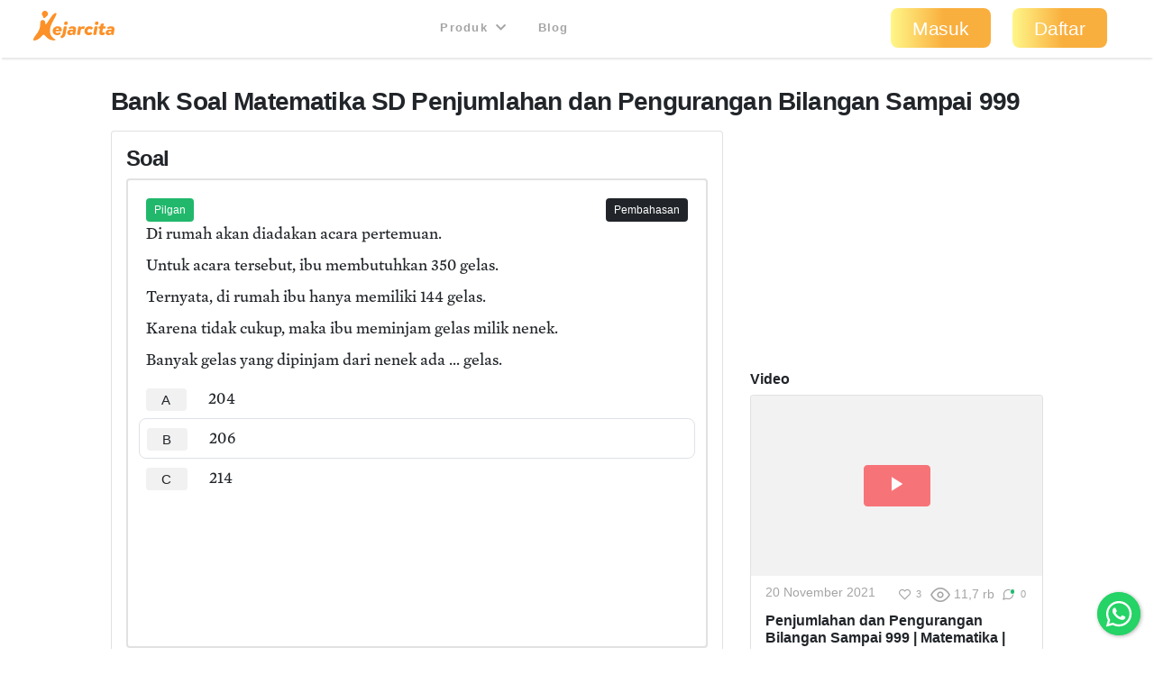

--- FILE ---
content_type: text/html; charset=utf-8
request_url: https://kejarcita.id/bank/questions/615217
body_size: 446527
content:
<!DOCTYPE html>
<html>
  <head>
    <title>kejarcita | Pendidikan Bermutu untuk Semua</title>
<meta name="description" content="Platform edutech yang menyediakan ☑️Bank latihan soal ujian online ☑️RPP merdeka belajar  ☑️Aplikasi mengajar online dan ☑️Belajar mandiri">

  <!-- Facebook Open Graph data -->
  <meta property="og:title" content="kejarcita | Pendidikan Bermutu untuk Semua" />
  <meta property="og:type" content="website" />
  <meta property="og:url" content="https://kejarcita.id/bank/questions/615217" />
  <meta property="og:image" content="https://kejarcita.id/assets/kejarcita-logo-f1eb64a79c4d97a3a5de490e87027a3ada6e3d7131d943085b2790f67dbaede1.png" />
  <meta property="og:description" content="Platform edutech yang menyediakan ☑️Bank latihan soal ujian online ☑️RPP merdeka belajar  ☑️Aplikasi mengajar online dan ☑️Belajar mandiri" />
  <meta property="og:site_name" content="kejarcita | Pendidikan Bermutu untuk Semua" />

  <!-- Twitter Card data -->
  <meta name="twitter:card" content="summary_large_image">
  <meta name="twitter:site" content="@kejarcita_id">
  <meta name="twitter:title" content="kejarcita | Pendidikan Bermutu untuk Semua">
  <meta name="twitter:description" content="Platform edutech yang menyediakan ☑️Bank latihan soal ujian online ☑️RPP merdeka belajar  ☑️Aplikasi mengajar online dan ☑️Belajar mandiri">
  <meta name="twitter:creator" content="@kejarcita_id">
  <meta name="twitter:image:src" content="https://kejarcita.id/assets/kejarcita-logo-f1eb64a79c4d97a3a5de490e87027a3ada6e3d7131d943085b2790f67dbaede1.png">

  <link rel="apple-touch-icon" sizes="180x180" href="https://kejarcita.id/assets/icons/kejarcita-apple-touch-icon-096426559a064137da96b5cc99c3d7b2fb3b7b8a31bd30d297cc240c3b8a145b.png">
  <link rel="icon" type="image/png" sizes="32x32" href="https://kejarcita.id/assets/icons/kejarcita-favicon-32x32-3a2089ae94e3a5b2134608be9de3c9d501c1c345e076ce14fa90b93bd506418f.png">
  <link rel="icon" type="image/png" sizes="16x16" href="https://kejarcita.id/assets/icons/kejarcita-favicon-16x16-57c4b2d09c29e9695e7a46c688c70eb92d0abdc007f029670b57d679b4e40ae8.png">
  <link rel="mask-icon" href="https://kejarcita.id/assets/icons/kejarcita-safari-pinned-tab-93034eed6f399abc6e6f2b59108cc59e9836bcae858830e38389ce75cd1d2e74.svg" color="#5bbad5">
  <link rel="shortcut icon" href="https://kejarcita.id/assets/icons/kejarcita-favicon-054df200fdc0436f4801619d3ae3b7afa7ff3c81d9c2dac2b79e698bd21a9d4b.ico">
  <meta name="apple-mobile-web-app-title" content="kejarcita">
  <meta name="mobile-web-app-capable" content="yes">
  <meta name="application-name" content="kejarcita">
  <link rel="manifest" href="/manifest.json" />
  <meta name="msapplication-TileColor" content="#2ecc71">
  <meta name="msapplication-config" content="https://kejarcita.id/assets/icons/kejarcita-browserconfig-187a9aa41c4e43cfd53e073429e18febea85a0391fb5757deb6a2d2d2ef14722.xml">
  <meta name="theme-color" content="#ffffff">
  <meta name="p:domain_verify" content="10d5130dd61e8c7651a9425d9975ccc2"/>

<meta name="csrf-param" content="authenticity_token" />
<meta name="csrf-token" content="ixOgEArS8QF4QHmp1mCFFEGZ6FeQVpjtGq-ZAe_hiVS7_sypSbVlTIEGShh8qWkinrohWB11ACH2iUvNNQTn9Q" />


<meta charset="utf-8">
<meta name="viewport" content="width=device-width, initial-scale=1, shrink-to-fit=no">

<link rel="stylesheet" href="https://kejarcita.id/assets/application-66e343e80823bd0e2473fead015fd256210a18e7eafb13ae4e6c38b55f595953.css" media="all" data-turbolinks-track="reload" />
<script src="https://kejarcita.id/assets/application-db76f3722f01786ac8e224b32a2b9dd0e1b69c408f16f2a6d6163dce30cfecba.js" data-turbolinks-track="reload"></script>


<script src="https://cdnjs.cloudflare.com/ajax/libs/pdf.js/2.16.105/pdf.min.js"></script>

<link rel="stylesheet" type="text/css" href="https://unpkg.com/mathlive@0.79.0/dist/mathlive-static.css">
<link rel="stylesheet" type="text/css" href="https://unpkg.com/mathlive@0.79.0/dist/mathlive-fonts.css">

  <link href="https://fonts.googleapis.com/css2?family=Montserrat:wght@500;600;700&display=swap" rel="stylesheet">

<script type="module" src="https://unpkg.com/ionicons@4.5.10-0/dist/ionicons/ionicons.esm.js"></script>
<script nomodule src="https://unpkg.com/ionicons@4.5.10-0/dist/ionicons/ionicons.js"></script>
<script src="https://apis.google.com/js/platform.js" async defer></script>
<link href="https://cdnjs.cloudflare.com/ajax/libs/font-awesome/5.15.3/css/all.min.css" rel="stylesheet">
<script src="https://cdnjs.cloudflare.com/ajax/libs/selectize.js/0.13.3/js/standalone/selectize.min.js" integrity="sha512-pF+DNRwavWMukUv/LyzDyDMn8U2uvqYQdJN0Zvilr6DDo/56xPDZdDoyPDYZRSL4aOKO/FGKXTpzDyQJ8je8Qw==" crossorigin="anonymous" referrerpolicy="no-referrer"></script>
<link rel="stylesheet" href="https://cdnjs.cloudflare.com/ajax/libs/selectize.js/0.13.3/css/selectize.bootstrap4.min.css" integrity="sha512-MMojOrCQrqLg4Iarid2YMYyZ7pzjPeXKRvhW9nZqLo6kPBBTuvNET9DBVWptAo/Q20Fy11EIHM5ig4WlIrJfQw==" crossorigin="anonymous" referrerpolicy="no-referrer" />
<link href="https://cdnjs.cloudflare.com/ajax/libs/cropperjs/1.5.13/cropper.min.css" rel="stylesheet">
<script src="https://cdnjs.cloudflare.com/ajax/libs/pdf.js/2.16.105/pdf.min.js"></script>
<script src="https://cdn.jsdelivr.net/npm/sweetalert2@11"></script>
<!-- Google Tag Manager -->
<script>(function(w,d,s,l,i){w[l]=w[l]||[];w[l].push({'gtm.start':
new Date().getTime(),event:'gtm.js'});var f=d.getElementsByTagName(s)[0],
j=d.createElement(s),dl=l!='dataLayer'?'&l='+l:'';j.async=true;j.src=
'https://www.googletagmanager.com/gtm.js?id='+i+dl;f.parentNode.insertBefore(j,f);
})(window,document,'script','dataLayer','GTM-THQCL2PG');</script>
<!-- End Google Tag Manager -->
<!-- Meta Pixel Code -->
<script>
!function(f,b,e,v,n,t,s)
{if(f.fbq)return;n=f.fbq=function(){n.callMethod?
n.callMethod.apply(n,arguments):n.queue.push(arguments)};
if(!f._fbq)f._fbq=n;n.push=n;n.loaded=!0;n.version='2.0';
n.queue=[];t=b.createElement(e);t.async=!0;
t.src=v;s=b.getElementsByTagName(e)[0];
s.parentNode.insertBefore(t,s)}(window, document,'script',
'https://connect.facebook.net/en_US/fbevents.js');
fbq('init', '3398297510439550');
fbq('track', 'PageView');
</script>
<noscript><img height="1" width="1" style="display:none"
src="https://www.facebook.com/tr?id=3398297510439550&ev=PageView&noscript=1"
/></noscript>
<!-- End Meta Pixel Code -->
<script>
  TinyMCERails.configuration.default = {
    license_key: "gpl",
    selector: ".tinymce",
    cache_suffix: "?v=6.8.6.1",
    menubar: false,
    height: 320,
    relative_urls: false,
    remove_script_host: false,
    verify_html: false,
    convert_urls: false,
    document_base_url: 'https://kejarcita.id/'
  };
</script>



  </head>

  <body id="posts-show" class="body-public">



      <nav class="navbar sticky-top navbar-expand-lg navbar-light px-0 px-md-4">
  <div class="container-fluid" style="padding-left:0;padding-right:0;">
      <ul class="navbar-brand navbar-nav d-flex justify-content-between navbar-100 align-items-center">
        <li class="nav-item" style="font-size:1.8rem;">
          <!-- <a class="nav-link px-2" href="/">
            kejarcita
          </a> -->
            <a class="nav-link" href="/" style="padding:0.3rem 0.5rem 0.7rem 0.3rem;">
              <svg xmlns="http://www.w3.org/2000/svg" viewBox="0 0 149.43 186.81" class="d-none d-md-block d-xl-none mx-auto kejarcita-logo"><title>kejarcita-icon</title><g id="Layer_2" data-name="Layer 2"><g id="Layer_1-2" data-name="Layer 1"><path d="M129.23,185.13c-16.65.32-31.12-6.54-43.26-18.88-4.44-4.51-8.94-9-13.55-13.31-5.56-5.21-8.73-5.14-14,.18-4.94,5-9.78,10-14.64,15C34,178.23,22,183.91,8.42,186.46c-6.8,1.27-9-.87-8.29-7.71.63-5.82,3.86-10.55,7-15.3,7.75-11.84,17.25-22.48,24.19-34.87C40,113,45,96.48,44.16,78.46a34.8,34.8,0,0,1,2-14.25c2.73-7,8.62-10.73,15.59-9.82C70.13,55.48,75,60.18,75.87,68c.42,3.63,0,7.34,1.12,10.91.41,1.27.59,2.73,2.05,3.19,1.75.54,2.88-.7,3.74-1.9,3.68-5.15,7.28-10.36,10.88-15.56,9-13,17.86-26.12,27-39,5.61-7.9,12.4-14.45,22.65-15.85,6.61-.9,7.12-.3,5,5.82-6.09,17.38-15.62,33.08-24.08,49.3-8.67,16.63-15.64,33.76-17.61,52.69-2.58,24.73,9,47.67,30.55,59.44,2.12,1.16,5.24,2,4.53,5.11s-4,3.11-6.6,3.29A49.51,49.51,0,0,1,129.23,185.13Z"></path><path d="M94.29,17.93a19.65,19.65,0,0,1-9,18.24c-3.67,2.36-6.77,3.28-8.75,7.54a5.13,5.13,0,0,1-4.65,3l-2.33,0a5.93,5.93,0,0,1-6-5.87V39.71a8.31,8.31,0,0,0-2.5-5.92A19.64,19.64,0,1,1,94.29,17.93Z"></path></g></g></svg>

              <svg xmlns="http://www.w3.org/2000/svg" viewBox="0 0 521.28 191.82" class="d-md-none d-xl-block mx-auto kejarcita-logo"><title>kejarcita-logo</title><g id="Layer_2" data-name="Layer 2"><g id="Layer_1-2" data-name="Layer 1"><path d="M130.06,190.34c-17.53.12-32-6.8-44.12-19.12-4.44-4.51-8.93-9-13.54-13.31-5.54-5.19-8.7-5.12-14,.21-5.06,5.08-10,10.28-15,15.4-9.65,9.88-21.57,15.42-35,17.94-6.82,1.28-9-.8-8.31-7.66.58-5.65,3.56-10.35,6.69-14.86,5.4-7.8,11-15.47,16.56-23.15,13.7-18.86,21.82-39.52,20.78-63.23a32.8,32.8,0,0,1,2.18-13.71c2.68-6.72,8.58-10.32,15.34-9.49C70,60.39,75,65.12,75.86,72.89c.45,3.79,0,7.68,1.23,11.39s2.81,4.15,5.54,1.17a34,34,0,0,0,2.66-3.62q16.29-23.65,32.56-47.32c4.37-6.36,9.2-12.26,15.72-16.57a38.7,38.7,0,0,1,4.24-2.62c2.91-1.42,6.17-2.57,8.94-.3,2.95,2.41,1.86,5.79.72,8.77-4.5,11.85-10.71,22.88-16.73,34-9,16.54-17.9,33.08-22,51.69-4.82,21.92-2.9,42.4,12.5,60.07a56.2,56.2,0,0,0,16.93,13c1.92,1,4.25,2.06,3.57,4.71-.61,2.43-3,2.95-5.22,3S132.21,190.34,130.06,190.34Z"></path><path d="M93.89,17.93a19.62,19.62,0,0,1-9,18.24c-3.67,2.36-6.78,3.28-8.75,7.54a5.16,5.16,0,0,1-4.66,3l-2.32,0a5.92,5.92,0,0,1-6-5.87V39.71a8.28,8.28,0,0,0-2.51-5.92A19.64,19.64,0,1,1,93.89,17.93Z"></path><path d="M182.12,126.6c-.77,5.27-2.64,6-6.15,6H142.61c-.33,6.91,4.83,10.64,11.85,10.64a17.74,17.74,0,0,0,11.2-3.84c3.07-2.19,4.71-1.53,5.92,0l3.51,4.61c1.87,2.31.88,3.84-.88,5.71-5.37,5.37-13.6,7.57-22.05,7.57-16.46,0-28.21-10.43-28.21-26a30.67,30.67,0,0,1,16.79-27.54,35.06,35.06,0,0,1,16.68-4.17C174.32,99.61,184.42,111.35,182.12,126.6ZM163.68,122a10,10,0,0,0-2-5.92,7.67,7.67,0,0,0-6.36-3A11.16,11.16,0,0,0,148,116a14.84,14.84,0,0,0-3.52,6Z"></path><path d="M177.61,174l-2.41-6.91c-1.1-3,.11-5.6,3.29-7.14,7.24-4,7.79-6.25,10-18.43l6.36-35.89a6.09,6.09,0,0,1,6.15-5.16h9.65c3.19,0,4.83,1.87,4.28,5.16l-6.69,37.2c-3.4,18.55-6.26,25.35-23.71,33C181.23,177.3,178.71,177,177.61,174Zm19.86-92.4a13.24,13.24,0,0,1,13.28-13.17A10.59,10.59,0,0,1,221.18,79,13.23,13.23,0,0,1,207.79,92,10.47,10.47,0,0,1,197.47,81.61Z"></path><path d="M273.74,123.31l-4.83,27.44a6,6,0,0,1-6.25,5.15h-3.84c-3.08,0-4.72-1.64-4.28-4.17l.33-1.75c-5.27,4.39-11.86,7.35-18.44,7.35-11.41,0-19.21-6.47-19.21-15.91,0-12.18,10.54-20.3,26.23-20.3a35,35,0,0,1,12,2.19l.44-1.65a6.38,6.38,0,0,0-1.2-5.81c-1.32-1.43-3.74-2.09-6.7-2.09a25.08,25.08,0,0,0-12.07,3c-2.63,1.31-4.83,1-6-2.09l-1-2.74c-1.54-3.62,0-5.6,2.63-7a46.08,46.08,0,0,1,20.3-5.26c7.14,0,14.38,1.75,18.66,6.58C273.63,110,275.17,115.52,273.74,123.31ZM254,134.5a20.88,20.88,0,0,0-8.67-2.19c-5.38,0-9.11,2.52-9.11,6.8,0,3.51,2.74,6.15,7,6.15,5.16,0,9.55-3.73,10-6.15Z"></path><path d="M330.69,105.64l-3.95,8.78c-1.54,3.51-3.73,3.73-5.27,3.07a18.31,18.31,0,0,0-5.92-1.2,10.69,10.69,0,0,0-6.92,2.3c-2.19,1.65-3.18,4.06-3.84,7.13l-4.39,25a5.87,5.87,0,0,1-6.14,5.15h-9.55c-3.18,0-4.83-1.86-4.28-5.15l8-45.11a6,6,0,0,1,6.15-5.16h6.14c3.08,0,4.72,1.87,4.17,5.16l-.44,2.31a24.51,24.51,0,0,1,5.93-5.27,18.29,18.29,0,0,1,10.21-3.07,25.59,25.59,0,0,1,8,1.2C330.25,101.47,332.12,102.46,330.69,105.64Z"></path><path d="M328.16,130.77A30,30,0,0,1,339.47,107,34,34,0,0,1,361,99.61c9,0,17,4,21,9.1,1.75,2.31,1.1,3.85-1,5.71l-6.69,5.49c-1.65,1.31-3.3,1.86-5.71-.22a12.28,12.28,0,0,0-8.34-3.18,12,12,0,0,0-8.67,3.51,14,14,0,0,0-3.73,9.65c0,6.48,3.95,10.87,10.42,10.87a13.89,13.89,0,0,0,8-2.52c3-2.2,4.72-1.65,5.93,0l4.61,6c1.87,2.42,1,3.95-.88,5.82-5.16,4.83-11.41,7.46-20.63,7.46C339.58,157.33,328.16,146.47,328.16,130.77Z"></path><path d="M384.79,150.75l8-45.11a5.85,5.85,0,0,1,6-5.16h9.77c3.07,0,4.72,1.87,4.06,5.16l-8,45.11a5.7,5.7,0,0,1-6,5.15H389C385.77,155.9,384.13,154,384.79,150.75Zm10.42-69.14a13.24,13.24,0,0,1,13.28-13.17A10.59,10.59,0,0,1,418.92,79,13.23,13.23,0,0,1,405.53,92,10.47,10.47,0,0,1,395.21,81.61Z"></path><path d="M464.23,105.64l-.76,4.06a5.89,5.89,0,0,1-6.15,5.16h-10.2l-3.3,18.66c-1,5,1.21,7,4.39,7a10,10,0,0,0,4.61-1.54c3-1.75,4.06-.44,4.61,1.65l1.87,7.68c.76,2.63-1.32,3.95-3.08,5-3.73,2.52-10.31,4-15.47,4-11,0-19.75-6.26-17-21.62l3.73-20.85h-4.61c-3.29,0-4.94-1.87-4.28-5.16l.66-4.06a6,6,0,0,1,6.15-5.16h4.72L432.3,88c.66-3.18,2.74-4.5,6.15-5.15L448,81.06c3.51-.55,4.83,2,4.28,5.16l-2.52,14.26h10.31C463.14,100.48,464.89,102.35,464.23,105.64Z"></path><path d="M520.75,123.31l-4.83,27.44a6,6,0,0,1-6.26,5.15h-3.84c-3.07,0-4.72-1.64-4.28-4.17l.33-1.75c-5.27,4.39-11.85,7.35-18.44,7.35-11.41,0-19.2-6.47-19.2-15.91,0-12.18,10.54-20.3,26.23-20.3a35,35,0,0,1,12,2.19l.44-1.65a6.35,6.35,0,0,0-1.21-5.81c-1.32-1.43-3.73-2.09-6.69-2.09a25.08,25.08,0,0,0-12.07,3c-2.64,1.31-4.83,1-6-2.09l-1-2.74c-1.53-3.62,0-5.6,2.64-7a46,46,0,0,1,20.3-5.26c7.13,0,14.37,1.75,18.65,6.58C520.64,110,522.17,115.52,520.75,123.31ZM501,134.5a20.79,20.79,0,0,0-8.67-2.19c-5.37,0-9.1,2.52-9.1,6.8,0,3.51,2.74,6.15,7,6.15,5.16,0,9.55-3.73,10-6.15Z"></path></g></g></svg>

            </a>
        </li>



      </ul>

    <button class="navbar-toggler" type="button" data-toggle="collapse" data-target="#navbarSupportedContent" aria-controls="navbarSupportedContent" aria-expanded="false" aria-label="Toggle navigation">
      <span class="navbar-toggler-icon"></span>
    </button>

    <div class="collapse navbar-collapse" id="navbarSupportedContent">
    <ul class="navbar-nav mx-auto text-center">

        <li class="nav-item px-1">
          <div class="dropdown">
            <button class="btn btn-link dropdown-toggle mb-4 mb-md-1 text-capitalize text-muted " type="button" data-toggle="dropdown" aria-expanded="false" style= "font-size:0.8rem">
              Produk
              <i class="fas fa-chevron-down ml-1"></i>
            </button>
            <div class="dropdown-menu" style="z-index: 9999 !important;">
              <a class="dropdown-item " href="/gurucita">Pelatihan</a>
              <a class="dropdown-item " href="/lms">Learning Management System</a>
              <a class="dropdown-item " href="/citaliterasi">CitaLiterasi</a>
              <a class="dropdown-item " href="/path">P.A.T.H</a>
            </div>
          </div>
        </li>
        <li class="nav-item px-1">
          <a class="btn btn-link mb-4 mb-md-1 text-capitalize text-muted" target="_blank" href="https://blog.kejarcita.id">Blog</a>
        </li>

      </ul>
      <ul class="navbar-nav pb-2 pb-md-0">
            <li class="nav-item text-center px-1">
              <a class="btn btn-lg px-4 mb-4 mb-md-1 rounded-pill text-capitalize" href="/users/sign_in">Masuk</a>
            </li>
            <li class="nav-item text-center px-1 mr-md-3">
            <a class="btn btn-lg px-4 mb-4 mb-md-1 rounded-pill text-capitalize" href="/users/sign_up">Daftar</a>
            </li>
      </ul>
    </div>
  </div>
  </nav>


      <div class="row no-gutters" style="position:relative;">

          <main role="main" class="col-xl-10 offset-xl-1 py-3">
            <div class="p-3 px-3" id="post-container" data-id="615217">

  






<h1 class="h3 mb-3">
  Bank Soal
  Matematika
  SD
  Penjumlahan dan Pengurangan Bilangan Sampai 999

</h1>

<div class="row">

    <div class="col-md-8">
      <div class="card p-3">
        <h2 class="h4">
          Soal
        </h2>

  <div class="card mb-2 border-thick">

      <div class="row card-body">
      <div class="col-6 d-none">
      </div>

      <div class="col-6 text-left">
          <span class="badge badge-status badge-success">
            Pilgan
          </span>

        <div id="post-actions-615217" class="d-inline-block my-1">

        </div>

      </div>

        <div class="col-6 text-right">
            <span class="badge badge-status text-white btn-dark" data-toggle="collapse" type="button" data-target="#post-explanation-615217" aria-expanded="false" aria-controls="#post-explanation-615217">
              Pembahasan
            </span>
        </div>


      <div class="message-box col-12">


            <div class="post-description-full disable-user-select">
                    <p>Di rumah akan diadakan acara pertemuan.</p><p>Untuk acara tersebut, ibu membutuhkan 350 gelas.</p><p>Ternyata, di rumah ibu hanya memiliki 144 gelas.</p><p>Karena tidak cukup, maka ibu meminjam gelas milik nenek.</p><p>Banyak gelas yang dipinjam dari nenek ada ... gelas.</p>
            </div>

              <div id="post-alternatives" class="post-alternatives-full mb-2">
                    <div class="mb-3">
                          <div class="media p-2" style="margin-left:-0.5rem;margin-right:-0.5rem;">
                            <h5 class="mb-0 mr-2 text-weight-normal">
                                <a rel="nofollow" class="alternative btn btn-sm font-weight-normal mr-3 px-3 py-1 btn-light" data-id="2635070" data-remote="true" data-method="post" href="/bank/questions/615217/parts/2635070/select">A</a>
                            </h5>
                            <div class="media-body disable-user-select">
                                  <p>204</p>
                            </div>
                          </div>
                          <div class="media p-2 border rounded" style="margin-left:-0.5rem;margin-right:-0.5rem;">
                            <h5 class="mb-0 mr-2 text-weight-normal">
                                <a rel="nofollow" class="alternative btn btn-sm font-weight-normal mr-3 px-3 py-1 btn-light" data-id="2635071" data-remote="true" data-method="post" href="/bank/questions/615217/parts/2635071/select">B</a>
                            </h5>
                            <div class="media-body disable-user-select">
                                  <p>206</p>
                            </div>
                          </div>
                          <div class="media p-2" style="margin-left:-0.5rem;margin-right:-0.5rem;">
                            <h5 class="mb-0 mr-2 text-weight-normal">
                                <a rel="nofollow" class="alternative btn btn-sm font-weight-normal mr-3 px-3 py-1 btn-light" data-id="2635072" data-remote="true" data-method="post" href="/bank/questions/615217/parts/2635072/select">C</a>
                            </h5>
                            <div class="media-body disable-user-select">
                                  <p>214</p>
                            </div>
                          </div>
                    </div>



                <!-- Fill-in-Blank Question Type -->

                  <div class="m-3">
                      <!-- Quiz Question Banner -->
                      <script async src="https://pagead2.googlesyndication.com/pagead/js/adsbygoogle.js"></script>
                      <ins class="adsbygoogle"
                            style="display:inline-block;width:100%;height:90px"
                            data-ad-client="ca-pub-4875339972925852"
                            data-ad-slot="6892933992"></ins>
                      <script>
                            (adsbygoogle = window.adsbygoogle || []).push({});
                      </script>
                  </div>

                  <div class="post-explanation-full mt-3 collapse" id="post-explanation-615217">
                        <div class="card mb-3">
                          <div class="card-body">
                            <h6 class="card-title text-uppercase">Pembahasan:</h6>
                            <div class="post-explanation">
                              <p>Dibutuhkan 350 gelas.</p><p>Sudah tersedia 144 gelas.</p><p>Maka gelas yang dibutuhkan belum cukup.</p><p>Sisa gelas yang dibutuhkan meminjam milik nenek.</p><p>Sehingga banyak gelas yang dipinjam dari nenek dapat dicari dengan cara mengurangkan banyak gelas yang dibutuhkan dengan banyak gelas yang tersedia.</p><p>Penulisan untuk menghitung banyak gelas yang dipinjam adalah</p><p>350 - 144 = ?</p><p><strong>Cara bersusun panjang:</strong></p><pre spellcheck="false">350 = 300 + 50 + 0
144 = 100 + 40 + 4
      ------------- -
</pre><p>Pengurangan satuan: 0 tidak dapat dikurangi dengan 4, sehingga harus meminjam 1 angka dari puluhan (10).</p><p>Pada nilai tempat puluhan yang dipinjam (50), karena telah dipinjam 10 maka tersisa 40.</p><p>Ditulis kembali menjadi:</p><pre spellcheck="false">350 = 300 + 40 + 10
144 = 100 + 40 + 4
      ------------- -
    = 200 + 0 + 6
    = 206
</pre><p><strong style="color: rgb(33, 37, 41);">Cara bersusun pendek:</strong></p><pre spellcheck="false">  4 10 ← nilai baru
3 5 0 (5 dan 0 tidak dihiraukan)
1 4 4
----- -
2 0 6
</pre><p>Pengurangan satuan: 0 tidak dapat dikurangi 4 maka pinjam 1 puluhan (10) dari 5 puluhan. Kini pada nilai satuan terdapat 10 + 0 = 10.</p><p>Pada nilai tempat puluhan yang dipinjam (50), karena telah dipinjam 1 puluhan maka tersisa 4.</p><p>Tuliskan angka-angka baru di atas masing-masing nilai.</p><p>Kemudian kurangkan tanpa menghiraukan bilangan yang belum ditambah dengan pinjaman.</p><p>Satuan: 10 - 4 = 6</p><p>Puluhan: 4 - 4 = 0</p><p>Ratusan : 3 - 1 = 2</p><p>Jadi, banyak gelas yang dipinjam dari nenek ada <strong>206 </strong>gelas.</p>
                            </div>
                          </div>
                        </div>
                  </div>
                    <script>
                      $('#post-explanation-615217').on('shown.bs.collapse', (event) => {
                        $([document.documentElement, document.body]).animate({
                          scrollTop: $(event.target).offset().top - $('.navbar').outerHeight()
                        }, 500);
                      });
                    </script>
              </div>
      </div>

      <div class="col-12">
        <div class="mb-3 topic-list">
        </div>


      </div>
    </div>
    </div>
  </div><!-- card -->

  </div>
  <div class="col-md-4">
    <div class="mb-3">
        <script async src="https://pagead2.googlesyndication.com/pagead/js/adsbygoogle.js"></script>
        <!-- Quiz Question Vertical Banner -->
        <ins class="adsbygoogle"
            style="display:block"
            data-ad-client="ca-pub-4875339972925852"
            data-ad-slot="5960899427"
            data-ad-format="auto"
            data-full-width-responsive="true"></ins>
        <script>
            (adsbygoogle = window.adsbygoogle || []).push({});
        </script>
    </div>
        <div class="mb-3">
          <h6>Video</h6>
            <div class="custom-card h-100">
  <div
    class="custom-card-header"
  >
        <a data-remote="true" href="/materials/381784">          <div
            class="card-img-top bg-img loading-box"
            style="background-image: url('https://img.youtube.com/vi/beUuap0-ZSk/hqdefault.jpg')"
          >
          </div>
</a>
      <div class="card-img-top-action">
          <a class="btn btn-danger px-4 py-1 m-0 align-middle" data-remote="true" href="/materials/381784">
            <ion-icon name="ios-play" class="h4 mb-0 pt-1"></ion-icon>
</a>      </div>
  </div>
  <div class="custom-card-body">
    <div class="custom-card-body-header">
      <div class="small text-muted">
        20 November 2021
      </div>
      <div id="buttons-381784" class="d-flex align-items-start justify-content-end">
        <div class="w-100 h-100 loading-box"></div>
      </div>
      <script>
        $.ajax({
          url: '/materials/381784/buttons',
          timeout: 5000,
          success: (html) => $('#buttons-381784').html(html),
          error: () => $('#buttons-381784').empty()
        });
      </script>
    </div>
    <h6>
        Penjumlahan dan Pengurangan Bilangan Sampai 999 | Matematika | Kelas II
    </h6>
  </div>
</div>

        </div>
        <div class="mb-3" >
          <div class="border-primary rounded p-2">
            <a href="/premium#student">
              <span class="badge badge-primary">&#x2714;</span> Ingin tanya tutor?
              <img class="d-inline-block" style="width:20px;height:20px" src="https://kejarcita.id/assets/crown-jewel-5ba7c91e5e214e5bc64e243020f061ca7da1702383aa6cb4436fe1defdcbbe04.png" />
            </a><br>
            <a href="/qna/questions">
              <span class="badge badge-primary">&#x2714;</span> Cek sampel tanya jawab
            </a><br>
          </div>
        </div>

        <div class="mb-3">
          <h6>Rangkuman</h6>
            <div class="custom-card h-100">
  <div
    class="custom-card-header"
      data-toggle="tooltip"
      data-placement="top"
      title="Upgrade Premium untuk melihat materi premium"
  >
                <div
            class="card-img-top bg-img loading-box"
            style="background-image: url('https://kejarcita.id/assets/document-3ba27b4f440a47b29a7111bea366fdf63521cbcd1371dbb145ec73f1eb9097c6.png')"
          >
          </div>

      <img class="card-top-right-icon" src="https://kejarcita.id/assets/crown-jewel-5ba7c91e5e214e5bc64e243020f061ca7da1702383aa6cb4436fe1defdcbbe04.png" />
  </div>
  <div class="custom-card-body">
    <div class="custom-card-body-header">
      <div class="small text-muted">
        08 April 2020
      </div>
      <div id="buttons-71102" class="d-flex align-items-start justify-content-end">
        <div class="w-100 h-100 loading-box"></div>
      </div>
      <script>
        $.ajax({
          url: '/materials/71102/buttons',
          timeout: 5000,
          success: (html) => $('#buttons-71102').html(html),
          error: () => $('#buttons-71102').empty()
        });
      </script>
    </div>
    <h6>
        Bab 5 | Bangun Datar | Matematika | Kelas 4
    </h6>
  </div>
</div>

        </div>
    <div class="mb-3">
      <h6>Selengkapnya</h6>
      <a class="see-materials-btn btn btn-primary w-100" href="/materials">
            <div class="see-materials-text">
              Lihat Semua Rangkuman dan Materi
            </div>
            <img class="kids" src="https://kejarcita.id/assets/quizzes/flying-kids-87218618b8b9ceb4ee20d270036226b92d0069217beeb36299a1d8d3c9092d27.png" />
            <img class="kids-bg" src="https://kejarcita.id/assets/quizzes/flying-kids-bg-82835f55daf4e1f01eb5ba7a1452700be839b638bb6be4ba4480a94a2a072494.png" />
            <img class="arrow-right" src="https://kejarcita.id/assets/quizzes/arrow-right-6eabf14b802a16b13ad826513b4d1b38f49f1cd2009611907bc6a94f3cbf2df5.png" />
</a>    </div>
  </div>
</div>





<div class="row my-3">
  <div class="col-md-6 mb-3">
    <div class="bg-primary-light p-3 text-center border-primary rounded h-100">
      <h4>Siswa</h4>
      <p>Ingin latihan soal, nonton, atau unduh materi belajar lebih banyak?</p>
      <a class="btn btn-primary" href="/users/sign_up">Buat Akun Gratis</a>
    </div>
  </div>
  <div class="col-md-6 mb-3">
    <div class="bg-success-light p-3 text-center border-success rounded h-100">
      <h4>Guru</h4>
      <p>Ingin akses bank soal, nonton, atau unduh materi belajar lebih banyak?</p>
      <a class="btn btn-success" href="/users/sign_up">Buat Akun Gratis</a>
    </div>
  </div>
</div>


<div class="m-3">
    <!-- Quiz Question Banner -->
    <script async src="https://pagead2.googlesyndication.com/pagead/js/adsbygoogle.js"></script>
    <ins class="adsbygoogle"
          style="display:inline-block;width:100%;height:90px"
          data-ad-client="ca-pub-4875339972925852"
          data-ad-slot="6892933992"></ins>
    <script>
          (adsbygoogle = window.adsbygoogle || []).push({});
    </script>
</div>



<h2 class="h4 mb-3">Soal Populer Hari Ini</h1>

<div class="row mb-3">
  <div class="col-md-8">
      <div class="popular-posts-list">
                  <div class="card w-100 mb-3">
          <div class="card-body">
            <p>Hasil dari -34 + 85 - (-14) adalah ....</p>
            <div class="topic-list">
                <span class="badge badge-danger">
                  Matematika
                </span>
              <span class="badge badge-dark">
                <span class="translation_missing" title="translation missing: id.shared.popular_quizzes.level">Level</span> 6
              </span>
                <span class="badge badge-success">Bilangan</span>
                <span class="badge badge-info">Operasi Hitung Bilangan Bulat dan Pecahan</span>
              <span class="badge badge-secondary">Operasi Hitung Bilangan Bulat</span>
            </div>
          </div>
          <div class="card-footer bg-primary-light text-right">
            <a class="btn p-0 text-primary text-capitalize" role="button" href="/quiz/questions/253389">Lihat selengkapnya</a>
          </div>
        </div>
        <div class="card w-100 mb-3">
          <div class="card-body">
            <p><strong>Choose the right picture.</strong></p><p><img src="https://image.freepik.com/free-vector/three-children-are-discussing-school-assignment_146168-30.jpg" alt="Premium Vector | Three children are discussing a school assignment." width="311"></p><p>Tom went to the Samarinda by plane.</p><p>Merry visited her grandparents by bus.</p><p>Louis went traveling by train.</p><p>Tom, Merry, and Louis didn't use ... as their transportation.</p>
            <div class="topic-list">
                <span class="badge badge-danger">
                  Bahasa Inggris
                </span>
              <span class="badge badge-dark">
                <span class="translation_missing" title="translation missing: id.shared.popular_quizzes.level">Level</span> 6
              </span>
                <span class="badge badge-success">Bahasa Inggris</span>
                <span class="badge badge-info">Past Holidays</span>
              <span class="badge badge-secondary">Vocabulary: Places for Holidays and Vehicles</span>
            </div>
          </div>
          <div class="card-footer bg-primary-light text-right">
            <a class="btn p-0 text-primary text-capitalize" role="button" href="/quiz/questions/257230">Lihat selengkapnya</a>
          </div>
        </div>
        <div class="card w-100 mb-3">
          <div class="card-body">
            <p class="ql-align-justify"><strong style="color: black;">Perhatikan teks berikut dengan saksama.</strong></p><p class="ql-align-justify"><strong style="color: black;">Keanggotaan Indonesia di PBB</strong></p><p class="ql-align-justify"><span style="color: black;">Perserikatan Bangsa-Bangsa (PBB) didirikan di San Fransisco, Amerika Serikat pada 24 Oktober 1945. Sidang perdana PBB diselenggarakan pada tanggal 10 Januari 1946 di Church House, London. Sidang tersebut dihadiri perwakilan dari 51 negara yang menjadi anggotanya. Saat ini, PBB mempunyai 193 negara anggota (per Oktober 2020) termasuk Indonesia.</span></p><p class="ql-align-justify"><span style="color: black;">Indonesia menjadi anggota PBB yang ke-60 pada tanggal 28 September 1950 melalui Resolusi Majelis Umum PBB. Sebelumnya, pada tanggal 14 Agustus 1947, Sutan Syahrir dan Haji Agus Salim hadir dalam sidang Dewan Keamanan PBB. Saat menjadi anggota PBB, Indonesia pernah mengirim pasukan Garuda I ke Mesir dalam misi perdamaian. Namun, pada tanggal 7 Januari 1965, Indonesia memutuskan keluar dari PBB. Pada tanggal 28 September 1966, Indonesia resmi bergabung kembali menjadi anggota PBB.</span></p><p class="ql-align-justify"><span style="color: black;">(</span><em style="color: black;">Sumber: indonesiabaik.id dengan penyesuaian</em><span style="color: black;">)</span></p><p class="ql-align-justify"><span style="color: black;">Indonesia pertama kali bergabung menjadi anggota PBB pada tanggal ….</span></p>
            <div class="topic-list">
                <span class="badge badge-danger">
                  Bahasa Indonesia
                </span>
              <span class="badge badge-dark">
                <span class="translation_missing" title="translation missing: id.shared.popular_quizzes.level">Level</span> 6
              </span>
                <span class="badge badge-success">Membaca</span>
                <span class="badge badge-info">Buku Sejarah</span>
              <span class="badge badge-secondary">Menggali Informasi (5W+1H)</span>
            </div>
          </div>
          <div class="card-footer bg-primary-light text-right">
            <a class="btn p-0 text-primary text-capitalize" role="button" href="/quiz/questions/275595">Lihat selengkapnya</a>
          </div>
        </div>
          <div class="m-3">
              <!-- Quiz Question Banner -->
              <script async src="https://pagead2.googlesyndication.com/pagead/js/adsbygoogle.js"></script>
              <ins class="adsbygoogle"
                    style="display:inline-block;width:100%;height:90px"
                    data-ad-client="ca-pub-4875339972925852"
                    data-ad-slot="6892933992"></ins>
              <script>
                    (adsbygoogle = window.adsbygoogle || []).push({});
              </script>
          </div>
        <div class="card w-100 mb-3">
          <div class="card-body">
            <p>Sebuah kardus berbentuk kubus dengan panjang rusuk 84 cm. Kardus tersebut mampu memuat 392 balok satuan. Panjang balok 21 cm dan lebar 12 cm. Banyak tumpukan satuan dalam kardus adalah ....</p>
            <div class="topic-list">
                <span class="badge badge-danger">
                  Matematika
                </span>
              <span class="badge badge-dark">
                <span class="translation_missing" title="translation missing: id.shared.popular_quizzes.level">Level</span> 6
              </span>
                <span class="badge badge-success">Geometri</span>
                <span class="badge badge-info">Bangun Ruang</span>
              <span class="badge badge-secondary">Volume dan Luas Permukaan Bangun Ruang</span>
            </div>
          </div>
          <div class="card-footer bg-primary-light text-right">
            <a class="btn p-0 text-primary text-capitalize" role="button" href="/quiz/questions/253553">Lihat selengkapnya</a>
          </div>
        </div>
        <div class="card w-100 mb-3">
          <div class="card-body">
            <p><img src="[data-uri]" width="446" style=""></p>
<p>Ibu membeli sebuah caping dari pasar. Caping tersebut berbentuk kerucut tanpa alas seperti gambar di atas. Luas permukaan caping tersebut adalah ... cm<sup>2 </sup>( Gunakan <span class="ql-formula" data-value="\pi">﻿<span contenteditable="false"><span class="katex"><span class="katex-html" aria-hidden="true"><span class="base"><span class="strut" style="height: 0.43056em; vertical-align: 0em;"></span><span class="mord mathdefault" style="margin-right: 0.03588em;">π</span></span></span></span></span>﻿</span> = 3,14 )</p>
            <div class="topic-list">
                <span class="badge badge-danger">
                  Matematika
                </span>
              <span class="badge badge-dark">
                <span class="translation_missing" title="translation missing: id.shared.popular_quizzes.level">Level</span> 6
              </span>
                <span class="badge badge-success">Geometri</span>
                <span class="badge badge-info">Bangun Ruang</span>
              <span class="badge badge-secondary">Volume dan Luas Permukaan Bangun Ruang</span>
            </div>
          </div>
          <div class="card-footer bg-primary-light text-right">
            <a class="btn p-0 text-primary text-capitalize" role="button" href="/quiz/questions/301250">Lihat selengkapnya</a>
          </div>
        </div>
        <div class="card w-100 mb-3">
          <div class="card-body">
            <p>Suhu di dalam kulkas <span class="ql-formula" data-value="-3" contenteditable="false"><span class="katex"><span class="katex-html" aria-hidden="true"><span class="base"><span class="strut" style="height: 0.72777em; vertical-align: -0.08333em;"></span><span class="mord">−</span><span class="mord">3</span></span></span></span></span><sup>o</sup>C. Beberapa jam setelah aliran listrik mati, suhu naik 17<sup>o</sup>C. Sesaat setelah aliran listrik hidup kembali, suhu turun hingga 15<sup>o</sup>C. Suhu dalam kulkas sekarang adalah ...</p>
            <div class="topic-list">
                <span class="badge badge-danger">
                  Matematika
                </span>
              <span class="badge badge-dark">
                <span class="translation_missing" title="translation missing: id.shared.popular_quizzes.level">Level</span> 6
              </span>
                <span class="badge badge-success">Bilangan</span>
                <span class="badge badge-info">Operasi Hitung Bilangan Bulat dan Pecahan</span>
              <span class="badge badge-secondary">Operasi Hitung Bilangan Bulat</span>
            </div>
          </div>
          <div class="card-footer bg-primary-light text-right">
            <a class="btn p-0 text-primary text-capitalize" role="button" href="/quiz/questions/253443">Lihat selengkapnya</a>
          </div>
        </div>
          <div class="m-3">
              <!-- Quiz Question Banner -->
              <script async src="https://pagead2.googlesyndication.com/pagead/js/adsbygoogle.js"></script>
              <ins class="adsbygoogle"
                    style="display:inline-block;width:100%;height:90px"
                    data-ad-client="ca-pub-4875339972925852"
                    data-ad-slot="6892933992"></ins>
              <script>
                    (adsbygoogle = window.adsbygoogle || []).push({});
              </script>
          </div>
        <div class="card w-100 mb-3">
          <div class="card-body">
            <p>Berikut ini adalah kemampuan yang harus dimiliki seorang dalang, <strong><em>kecuali</em></strong> ….</p>
            <div class="topic-list">
                <span class="badge badge-danger">
                  Bahasa Indonesia
                </span>
              <span class="badge badge-dark">
                <span class="translation_missing" title="translation missing: id.shared.popular_quizzes.level">Level</span> 6
              </span>
                <span class="badge badge-success">Menulis</span>
                <span class="badge badge-info">Teks Laporan Hasil Pengamatan</span>
              <span class="badge badge-secondary">Menyajikan Informasi</span>
            </div>
          </div>
          <div class="card-footer bg-primary-light text-right">
            <a class="btn p-0 text-primary text-capitalize" role="button" href="/quiz/questions/275356">Lihat selengkapnya</a>
          </div>
        </div>
        <div class="card w-100 mb-3">
          <div class="card-body">
            <p>Jika nilai a = <span class="ql-formula" data-value="-5" contenteditable="false"><span class="katex"><span class="katex-html" aria-hidden="true"><span class="base"><span class="strut" style="height: 0.72777em; vertical-align: -0.08333em;"></span><span class="mord">−</span><span class="mord">5</span></span></span></span></span> , b = <span class="ql-formula" data-value="-4" contenteditable="false"><span class="katex"><span class="katex-html" aria-hidden="true"><span class="base"><span class="strut" style="height: 0.72777em; vertical-align: -0.08333em;"></span><span class="mord">−</span><span class="mord">4</span></span></span></span></span> dan c = <span class="ql-formula" data-value="-3" contenteditable="false"><span class="katex"><span class="katex-html" aria-hidden="true"><span class="base"><span class="strut" style="height: 0.72777em; vertical-align: -0.08333em;"></span><span class="mord">−</span><span class="mord">3</span></span></span></span></span> , maka hasil dari <span class="ql-formula" data-value="\left(8a+6b\right)\div\left(a+c\right)" contenteditable="false"><span class="katex"><span class="katex-html" aria-hidden="true"><span class="base"><span class="strut" style="height: 1em; vertical-align: -0.25em;"></span><span class="minner"><span class="mopen delimcenter" style="top: 0em;">(</span><span class="mord">8</span><span class="mord mathdefault">a</span><span class="mspace" style="margin-right: 0.222222em;"></span><span class="mbin">+</span><span class="mspace" style="margin-right: 0.222222em;"></span><span class="mord">6</span><span class="mord mathdefault">b</span><span class="mclose delimcenter" style="top: 0em;">)</span></span><span class="mspace" style="margin-right: 0.222222em;"></span><span class="mbin">÷</span><span class="mspace" style="margin-right: 0.222222em;"></span></span><span class="base"><span class="strut" style="height: 1em; vertical-align: -0.25em;"></span><span class="minner"><span class="mopen delimcenter" style="top: 0em;">(</span><span class="mord mathdefault">a</span><span class="mspace" style="margin-right: 0.222222em;"></span><span class="mbin">+</span><span class="mspace" style="margin-right: 0.222222em;"></span><span class="mord mathdefault">c</span><span class="mclose delimcenter" style="top: 0em;">)</span></span></span></span></span></span> adalah ...</p>
          </div>
          <div class="card-footer bg-primary-light text-right">
            <a class="btn p-0 text-primary text-capitalize" role="button" href="/quiz/questions/301223">Lihat selengkapnya</a>
          </div>
        </div>
        <div class="card w-100 mb-3">
          <div class="card-body">
            <p><span style="color: rgb(33, 37, 41);">SD Harapan akan mengadakan pertemuan orang tua murid menjelang ujian akhir kelas VI. Tujuan dari pertemuan ini adalah mengajak orang tua murid kelas VI untuk membimbing dan mendampingi anaknya dalam proses belajar ujian akhir. Undangan ditujukan pada seluruh orang tua kelas VI dan para guru. Kepala sekolah SD Harapan akan memberikan pidato dalam pertemuan ini.</span></p><p>Bagian penutup pidato yang tepat oleh kepala sekolah tersebut adalah ...</p>
            <div class="topic-list">
                <span class="badge badge-danger">
                  Bahasa Indonesia
                </span>
              <span class="badge badge-dark">
                <span class="translation_missing" title="translation missing: id.shared.popular_quizzes.level">Level</span> 6
              </span>
                <span class="badge badge-success">Membaca</span>
                <span class="badge badge-info">Teks Pidato</span>
              <span class="badge badge-secondary">Menulis Teks Pidato</span>
            </div>
          </div>
          <div class="card-footer bg-primary-light text-right">
            <a class="btn p-0 text-primary text-capitalize" role="button" href="/quiz/questions/275105">Lihat selengkapnya</a>
          </div>
        </div>
          <div class="m-3">
              <!-- Quiz Question Banner -->
              <script async src="https://pagead2.googlesyndication.com/pagead/js/adsbygoogle.js"></script>
              <ins class="adsbygoogle"
                    style="display:inline-block;width:100%;height:90px"
                    data-ad-client="ca-pub-4875339972925852"
                    data-ad-slot="6892933992"></ins>
              <script>
                    (adsbygoogle = window.adsbygoogle || []).push({});
              </script>
          </div>
        <div class="card w-100 mb-3">
          <div class="card-body">
            <p>Perhatikan ciri-ciri pubertas dibawah ini!</p><ol><li>Tumbuh rambut kumis</li><li>Dada membidang</li><li>Panggul membesar</li><li>Suara menjadi berat</li><li>Mengalami haid atau menstruasi</li></ol><p>Ciri-ciri fisik pubertas pada laki-laki ditunjuk oleh nomor ....</p>
            <div class="topic-list">
                <span class="badge badge-danger">
                  IPA
                </span>
              <span class="badge badge-dark">
                <span class="translation_missing" title="translation missing: id.shared.popular_quizzes.level">Level</span> 6
              </span>
                <span class="badge badge-success">Biologi</span>
                <span class="badge badge-info">Perkembangbiakan Makhluk Hidup</span>
              <span class="badge badge-secondary">Pubertas pada Manusia</span>
            </div>
          </div>
          <div class="card-footer bg-primary-light text-right">
            <a class="btn p-0 text-primary text-capitalize" role="button" href="/quiz/questions/262197">Lihat selengkapnya</a>
          </div>
        </div>


      </div>
  </div>
  <div class="col-md-4">
    <div class="mb-3" >
      <div class="border-primary rounded p-2">
        <a href="/premium#student">
          <span class="badge badge-primary">&#x2714;</span> Ingin soal latihan HOTS?
          <img class="d-inline-block" style="width:20px;height:20px" src="https://kejarcita.id/assets/crown-jewel-5ba7c91e5e214e5bc64e243020f061ca7da1702383aa6cb4436fe1defdcbbe04.png" />
        </a><br>
        <a href="/hots">
          <span class="badge badge-primary">&#x2714;</span> Cek sampel soal HOTS?
</a>      </div>
    </div>

    <div class="mb-3">
        <script async src="https://pagead2.googlesyndication.com/pagead/js/adsbygoogle.js"></script>
        <!-- Quiz Question Vertical Banner -->
        <ins class="adsbygoogle"
            style="display:block"
            data-ad-client="ca-pub-4875339972925852"
            data-ad-slot="5960899427"
            data-ad-format="auto"
            data-full-width-responsive="true"></ins>
        <script>
            (adsbygoogle = window.adsbygoogle || []).push({});
        </script>
    </div>
  </div>
</div>

<section class="mb-3">
  <div class="row">
    <div class="col-md-6 mb-3">
      <div class="d-flex p-4 justify-content-between border-primary rounded bg-primary-light">
        <h4>Cek Contoh Kuis Online</h4>
        <a class="btn btn-primary" href="/latihan-soal">Kejar Kuis</a>
      </div>
    </div>
    <div class="col-md-6 mb-3">
      <div class="d-flex p-4 justify-content-between border-success rounded bg-success-light">
        <h4>Cek Contoh Bank Soal</h4>
        <a class="btn btn-success" href="/bank/questions">Kejar Soal</a>
      </div>
    </div>
  </div>
</section>

<!-- Close normal mode conditional -->

<script>
    $(function () {
    $('[data-toggle="tooltip"]').tooltip();
  });
</script>

</div>


          </main>

          <footer role="footer" class="w-100 py-2">
              <section class="py-4 border-top">
    <div class="container">
      <div class="row">
        <div class="col-6 col-sm-3">
          <a class="mb-4 d-inline-block" href="/">
            <img class="d-inline-block kejarcita-footer" src="https://kejarcita.id/assets/kejarcita-logo-f1eb64a79c4d97a3a5de490e87027a3ada6e3d7131d943085b2790f67dbaede1.png" />
          </a>
          <p class="text-white mb-5 text-justify" style="line-height: 1.9rem;">
            Menyediakan akses ke pendidikan berkualitas melalui pelatihan warga sekolah dengan topik-topik terkini dan support system untuk mendukung kegiatan belajar mengajar di sekolah.
          </p>

          <div class="d-none d-sm-inline-block d-md-inline-block d-lg-inline-block d-xl-inline-block" >
            <h6 class="text-primary mb-0">
              <span class="font-weight-normal text-primary">&copy; 2018-2026 PT Nota Kejar Cita</span>
              <br/>
            </h6>
            <br />
              <p class="text-left mb-0" >
                <a target="_blank" title="Instagram" class="text-muted" href="https://www.instagram.com/kejarcita.id/"><ion-icon name='logo-instagram' size='large'></ion-icon></a>
                <a target="_blank" title="Facebook" class="text-muted ml-3" href="https://www.facebook.com/Kejarcita-166367377429697/"><ion-icon name='logo-facebook' size='large'></ion-icon></a>
                <a target="_blank" title="Youtube" class="text-muted ml-3" href="https://www.youtube.com/channel/UCc7f6ktPyVQfakWoG7gO34Q"><ion-icon name='logo-youtube' size='large'></ion-icon></a>
                <a target="_blank" class="text-muted ml-3" href="https://api.whatsapp.com/send?phone=6281973888808&amp;text=Halo, saya ada pertanyaan terkait kejarcita.id."><ion-icon name='logo-whatsapp' size='large'></ion-icon></a>
                <a target="_blank" class="text-muted ml-3" href="http://t.me/kejarcitauntukguru"><ion-icon name='paper-plane' size='large'></ion-icon></a>
              </p>

            <h5 class="my-3 text-white">Download App</h5>
            <a href="https://play.google.com/store/apps/details?id=com.kejarcita">
              <img class="w-100" src="https://kejarcita.id/assets/google_play-215e46442382af6784b854e56f70c527d0d205a367c58567c308d3c3fbe31cc2.png" />
            </a>
          </div>
        </div>
        <div class="col-6 col-sm-3">
          <h5 class="text-primary mt-2 mb-3 mt-sm-3">Layanan</h5>
          <ul class="list-unstyled">
            <div class="py-2">
              <span>
                <a class="text-white font-weight-bold" href="/premium#institution">Sekolah</a>
              </span>
            </div>
            <li class="py-2">
              <a class="d-flex align-items-center text-white" href="/gurucita">Pelatihan Warga Sekolah</a>
            </li>
            <li class="py-2">
              <a class="d-flex align-items-center text-white" href="/lms">Learning Management System</a>
            </li>
            <li class="py-2">
              <a class="d-flex align-items-center text-white" href="/citaliterasi">CitaLiterasi</a>
            </li>
            <li class="py-2">
              <a class="d-flex align-items-center text-white" href="/path">P.A.T.H</a>
            </li>

            <div class="py-2">
              <span class="text-white font-weight-bold">Guru</span>
            </div>
            <li class="py-2">
              <a class="d-flex align-items-center text-white" href="/rpp">Kejar RPP</a>
            </li>
            <li class="py-2">
              <a class="d-flex align-items-center text-white" href="/modul_ajar">Kejar Modul Ajar</a>
            </li>
              <li class="py-2">
                <a class="text-white" href="/premium#teacher">Paket Ngajar</a>
              </li>

            <div class="py-2">
              <span class="text-white font-weight-bold">Siswa</span>
            </div>
            <li class="py-2">
              <a class="d-flex align-items-center text-white" href="/latihan-soal">Kejar Kuis</a>
            </li>
            <li class="py-2">
              <a class="d-flex align-items-center text-white" href="/latihan-soal-akm">Kejar Kuis AKM</a>
            </li>
              <li class="py-2">
                <a class="text-white" href="/premium#student">Paket Belajar</a>
              </li>
          </ul>
        </div>
        <div class="col-6 col-sm-2">
          <h5 class="text-primary mt-2 mb-3 mt-sm-3">Sumber Referensi</h5>
          <ul class="list-unstyled">
            <li class="py-2">
              <a class="text-white" href="/bank/questions">Kejar Soal</a>
            </li>
            <li class="py-2">
              <a class="text-white" href="/akm">Kejar AKM</a>
            </li>
            <li class="py-2">
              <a class="text-white" href="/hots">Kejar HOTS</a>
            </li>
            <li class="py-2">
              <a class="text-white" href="/materials">Kejar Media</a>
            </li>
          </ul>
          <h5 class="text-primary mt-2 mb-3 mt-sm-3">Komunitas Gurucita</h5>
          <ul class="list-unstyled">
            <li class="py-2">
              <a class="d-flex align-items-center text-white" href="/books">Kejar Publikasi</a>
            </li>
            <li class="py-2">
              <a class="text-white" href="/event">Kejar Event</a>
            </li>
            <li class="py-2">
              <a class="text-white" href="/surveys">Kejar Survei</a>
            </li>
          </ul>
        </div>
        <div class="col-6 col-sm-2">
          <h5 class="text-primary mt-2 mb-3 mt-sm-3">Tentang Kami</h5>
          <ul class="list-unstyled">
            <li class="py-2">
              <a class="text-white" href="/about">Profil Perusahaan</a>
            </li>
            <li class="py-2">
              <a class="text-white" href="/collaboration">Kolaborasi Sosial</a>
            </li>
            <li class="py-2">
              <a class="text-white" href="/why-us">Mengenal Kami</a>
            </li>
            <li class="py-2">
              <a class="text-white" href="/team">Tim Kami</a>
            </li>
            <li class="py-2">
              <a class="text-white" href="https://blog.kejarcita.id">Blog</a>
            </li>
            <li class="py-2">
              <a class="text-white" href="/career">Karir</a>
            </li>
          </ul>
        </div>
        <div class="col-6 col-sm-2">
          <h5 class="text-primary mt-2 mb-3 mt-sm-3">Lain-Lain</h5>
          <ul class="list-unstyled mb-5">
            <li class="py-2">
              <a class="text-white" href="/term">Ketentuan</a>
            </li>
            <li class="py-2">
              <a class="text-white" href="/privacy">Privasi</a>
            </li>
            <li class="py-2">
              <a class="text-white" href="/policy">Pengembalian Dana</a>
            </li>
            <li class="py-2">
              <a class="text-white" data-remote="true" href="https://kejarcita.id/contact/new">Kontak Kami</a>
            </li>
          </ul>
        </div>
        <div class="col-6 col-sm-3 d-sm-none d-md-none d-lg-none d-xl-none d-xxl-none">
          <h6 class="text-primary mb-0">
            <span class="font-weight-normal text-primary">&copy; 2018-2026 PT Nota Kejar Cita</span>
            <br/>
          </h6>
          <br />
            <p class="text-left mb-0" >
              <a target="_blank" title="Instagram" class="text-muted" href="https://www.instagram.com/kejarcita.id/"><ion-icon name='logo-instagram' size='large'></ion-icon></a>
              <a target="_blank" title="Facebook" class="text-muted ml-3" href="https://www.facebook.com/Kejarcita-166367377429697/"><ion-icon name='logo-facebook' size='large'></ion-icon></a>
              <a target="_blank" title="Youtube" class="text-muted ml-3" href="https://www.youtube.com/channel/UCc7f6ktPyVQfakWoG7gO34Q"><ion-icon name='logo-youtube' size='large'></ion-icon></a>
              <a target="_blank" class="text-muted ml-3" href="https://api.whatsapp.com/send?phone=6281973888808&amp;text=Halo, saya ada pertanyaan terkait kejarcita.id."><ion-icon name='logo-whatsapp' size='large'></ion-icon></a>
              <a target="_blank" class="text-muted ml-3" href="http://t.me/kejarcitauntukguru"><ion-icon name='paper-plane' size='large'></ion-icon></a>
            </p>
          <h5 class="my-3 text-white">Download App</h5>
          <a href="https://play.google.com/store/apps/details?id=com.kejarcita">
            <img class="w-100" src="https://kejarcita.id/assets/google_play-215e46442382af6784b854e56f70c527d0d205a367c58567c308d3c3fbe31cc2.png" />
          </a>
        </div>
        <div class="col-6 col-sm-3 py-2">
          <img class="w-100" src="https://kejarcita.id/assets/footer-ribbon-92cf9b0706cfd65d7d90a1da1c1566272ab792a451d254519f6d473782ee0729.png" />
        </div>
      </div>
    </div>
  </section>


          </footer>
      </div>

    <div id="wa-message"></div>
    <div id="modal-window" class="modal hide" role="dialog" aria-labelledby="myModal" aria-hidden="true" tabindex="-1" data-backdrop="static">
  <div class="modal-dialog modal-xl" role="document">
    <div class="modal-content" style="height:95vh;overflow-y:scroll;margin-top:5rem">
    </div>
  </div>
</div>

<div id="assessment" class="modal hide" role="dialog" aria-labelledby="myModal" aria-hidden="true" tabindex="-1" data-backdrop="static">
  <div class="modal-dialog modal-dialog-centered modal-md" role="document">
    <div class="modal-content" style="width:100vh;">
    </div>
  </div>
</div>

<div class="modal fade" id="embed-modal" tabindex="-1" role="dialog" aria-labelledby="embed-modal-title" aria-hidden="true">
  <div class="modal-dialog modal-dialog-centered" role="document">
    <div class="modal-content">
      <div class="modal-header">
        <h5 class="modal-title" id="embed-modal-title">Pilih Embed</h5>
        <button type="button" class="close" data-dismiss="modal" aria-label="Tutup">
          <span aria-hidden="true"><ion-icon name="ios-close"></ion-icon></span>
        </button>
      </div>
      <div class="modal-body">
        <fieldset class="mb-3">
          <label for="embed-title" class="sr-only">Cari judul</label>
          <input type="text" name="embed-title" id="embed-title" placeholder="Cari judul..." class="form-control w-100" />
        </fieldset>
        <fieldset class="mb-3">
          <label for="embed-query" class="sr-only">Cari judul</label>
          <input type="text" name="embed-query" id="embed-query" placeholder="Cari tagar..." data-role="tagsinput" class="form-control w-100" />
        </fieldset>
        <div class="info text-center m-3 d-none"></div>
        <ul id="embed-post-list" class="list-group"></ul>
      </div>
      <div class="modal-footer d-none">
        <nav aria-label="Page navigation">
          <ul class="pagination" id="embed-pagination"></ul>
        </nav>
      </div>
    </div>
  </div>
</div>

<div class="modal fade" id="sign-up-pop-up-1" tabindex="-1" role="dialog" aria-labelledby="sign-up-pop-up-title" aria-hidden="true" data-backdrop="static">
  <div class="modal-dialog modal-dialog-centered" style="max-width:500px" role="document">
    <div class="modal-content" style="position:relative;">
      <div class="modal-body text-center" style="padding:0">
        <button type="button" class="close px-2" data-dismiss="modal" style="position:absolute;top:0;right:0" aria-label="Tutup">
          <span style="font-size:2.5em" class="text-dark" aria-hidden="true">&times;</span>
        </button>
        <button type="button" class="px-2 btn btn-sm btn-primary webinar-button" style="position:absolute;bottom:0;right:0">
           <a href="https://kejarcita.id/event?role=teacher" target='_blank' class="text-white" style="text-decoration: none"><span>Lihat Semua Event >></span></a>
        </button>
          <img class="img-fluid w-100" style="max-width:100%;height:auto" src="https://assets.kejarcita.id/fowqhf9lly4edzjwvm4yxv02ubxs" />
      </div>
        <div class="modal-footer bg-white py-0">
            <small><a target="_blank" href="https://bit.ly/Survei7GerakanKAIH">Survei 7 Gerakan KAIH</a></small>
        </div>
    </div>
  </div>
</div>

<!--
<div class="modal fade" id="sign-up-pop-up-1" tabindex="-1" role="dialog" aria-labelledby="sign-up-pop-up-title" aria-hidden="true" >
  <div class="modal-dialog modal-dialog-centered sign-up-modal" role="document">
    <div class="modal-content" style="position:relative">
      <div class="modal-body text-center" style="padding:0">
        <button type="button" class="close" data-dismiss="modal" style="position:absolute;top:0;right:0" aria-label="Tutup">
          <span style="font-size:2.5em" class="text-primary" aria-hidden="true">&times;</span>
        </button>
        <div class="d-flex justify-content-between text-left">
          <div class="p-5" style="padding-top:100px !important">
            <h2 class="text-uppercase">Yuk daftar untuk latihan dan akses bank soal gratis</h2>
            <p>Bisa dapat apa saja dengan mendaftar?</p>
            <p>Puluhan ribu soal gratis</p>
            <p>Kirim kuis online dan print pdf untuk guru</p>
            <p>Rapor performa kuis siswa</p>
            <a class="btn btn-primary my-2" style="font-size:1em" href="/users/sign_up">Buat Akun Gratis</a>
          </div>
          <div>
          </div>
        </div>
      </div>
    </div>
  </div>
</div>
-->



<div class="modal fade" id="sign-up-pop-up-2" tabindex="-1" role="dialog" aria-labelledby="sign-up-pop-up-title" aria-hidden="true" >
  <div class="modal-dialog modal-dialog-centered sign-up-modal" role="document">
    <div class="modal-content" style="position:relative">
      <div class="modal-body text-center" style="padding:0">
        <button type="button" class="close" data-dismiss="modal" style="position:absolute;top:0;right:0" aria-label="Tutup">
          <span style="font-size:2.5em" class="text-dark" aria-hidden="true">&times;</span>
        </button>
        <div class="d-flex justify-content-between align-items-center">
          <img style="height:300px" class="d-none d-md-block" src="https://kejarcita.id/assets/registration-left-d8251a9ca3acde6b72082a6f5933bc33bd558f59fa8eec4bb285110c5f9f060d.png" />
          <div class="text-center">
            <h2>Ayo daftar untuk mengakses lebih lanjut! <br /> Temukan puluhan ribu soal gratis setelah mendaftar!</h2>
            <div class="row">
              <div class="col-md-6 text-right">
                <a class="btn btn-primary" style="font-size:1.2em" href="/users/sign_up">Daftar</a>
              </div>
              <div class="col-md-6 text-left">
                <a class="btn btn-dark" style="font-size:1.2em" href="/users/sign_in">Masuk</a>
              </div>
            </div>
          </div>
          <img style="height:300px" class="d-none d-md-block" src="https://kejarcita.id/assets/registration-right-dea41061ea1b29b414a9ea4f51af72c972a864970131c593d3d8d89a4641070f.png" />
        </div>
      </div>
    </div>
  </div>
</div>

<div class="modal fade" id="ad-pop-up" tabindex="-1" role="dialog" aria-labelledby="modal-share-title" aria-hidden="true">
  <div class="modal-dialog modal-dialog-centered sign-up-modal" role="document">
    <div class="modal-content">
      <div class="modal-header">
        <button type="button" class="close" data-dismiss="modal" aria-label="Tutup">
          <span aria-hidden="true">&times;</span>
        </button>
      </div>
      <div class="modal-body" style="height:150px">
        <div class="row my-2">
          <div class="col-12 text-center">
            <script async src="https://pagead2.googlesyndication.com/pagead/js/adsbygoogle.js"></script>
            <!-- Topics Top Banner -->
            <ins class="adsbygoogle"
                  style="width:700px;height:100px"
                  data-ad-client="ca-pub-4875339972925852"
                  data-ad-slot="8187502663"></ins>
            <script>
                  (adsbygoogle = window.adsbygoogle || []).push({});
            </script>
          </div>
        </div>
      </div>
    </div>
  </div>
</div>

<div class="modal fade" id="quiz-print-modal" tabindex="-1" role="dialog" aria-labelledby="quiz-print-modal-title" aria-hidden="true">
  <div class="modal-dialog modal-dialog-centered" role="document">
    <form class="modal-content" method="get" target="_blank" action="">
      <div class="modal-header">
        <h5 class="modal-title" id="quiz-print-modal-title">
          Cetak Kuis
        </h5>
        <button type="button" class="close" data-dismiss="modal" aria-label="Close">
          <span aria-hidden="true">&times;</span>
        </button>
      </div>
      <div class="modal-body">
        <div id="quiz-print-modal-details" class="mb-3"></div>
        <div class="form-group">
          <label class="mr-sm-2" for="font_size"><span class="translation_missing" title="translation missing: id.layouts.modal.print_font_size">Print Font Size</span>:</label>
          <select name="font_size" id="font_size" class="custom-select"><option value="14">S</option>
<option value="17">M</option>
<option value="20">L</option></select>
        </div>
        <div class="form-check form-check-inline">
          <input type="checkbox" name="ref_answer" id="ref_answer" value="1" class="form-check-input" />
          <label class="form-check-label" for="ref_answer">Kunci Jawaban</label>
        </div>
        <div class="form-check form-check-inline">
          <input type="checkbox" name="explanation" id="explanation" value="1" class="form-check-input" />
          <label class="form-check-label" for="explanation">Pembahasan</label>
        </div>
        <div class="form-check form-check-inline">
          <input type="checkbox" name="column" id="column" value="1" class="form-check-input" />
          <label class="form-check-label" for="column">Buat 1 Kolom</label>
        </div>
      </div>
      <div class="modal-footer">
        <button type="submit" class="btn btn-primary">Cetak</button>
      </div>
    </form>
  </div>
</div>



<div class="modal fade" id="modal-share" tabindex="-1" role="dialog" aria-labelledby="modal-share-title" aria-hidden="true">
  <div class="modal-dialog modal-dialog-centered" role="document">
    <div class="modal-content">
      <div class="modal-header">
        <h5 class="modal-title" id="modal-share-title">Bagikan</h5>
        <button type="button" class="close" data-dismiss="modal" aria-label="Tutup">
          <span aria-hidden="true">&times;</span>
        </button>
      </div>
      <div class="modal-body">
      </div>
      <div class="modal-footer">
        <button type="button" class="btn btn-secondary" data-dismiss="modal">Tutup</button>
      </div>
    </div> </div>
</div>

<div id="session-modal" class="modal hide fade" role="dialog" aria-labelledby="myModal" aria-hidden="true" tabindex="-1" data-backdrop="static">
  <img style="position:fixed;left:50%;margin-left:-520px" src="https://kejarcita.id/assets/modal-afb1db99065a554b1c94bc750e54becc59030e1c32cf5a26aca31e616665ac24.png" />
  <div class="modal-dialog" role="document" style="max-width:480px">
    <div class="modal-content">
    </div>
  </div>
</div>


<div class="modal hide fade" id="feedback-modal" role="dialog" tabindex="-1" aria-labelledby="feedbackLabel" aria-hidden="true" data-backdrop="static">
  <div class="modal-dialog" role="document" >
    <div class="modal-content">
    </div>
  </div>
</div>

<div id="bulletin-modal" class="modal hide fade" role="dialog" aria-labelledby="myModal" aria-hidden="true" tabindex="-1" data-backdrop="static">
  <div class="modal-dialog modal-xl" role="document">
    <div class="modal-content" style="height:95vh;overflow-y:scroll;">
      <button type="button" class="close text-right position-relative" style="z-index:2;padding:20px;" data-dismiss="modal" aria-label="Tutup">
        <span aria-hidden="true">&times;</span>
      </button>
      <div class="modal-body">
      </div>
    </div>
  </div>
</div>

<div class="modal fade" id="modal-lg">
  <div class="modal-dialog modal-lg">
    <div class="modal-content">
    </div>
  </div>
</div>



      <!-- Google Tag Manager (noscript) -->
  <noscript><iframe src="https://www.googletagmanager.com/ns.html?id=GTM-THQCL2PG"
  height="0" width="0" style="display:none;visibility:hidden"></iframe></noscript>
  <!-- End Google Tag Manager (noscript) -->
    <script data-ad-client="ca-pub-4875339972925852" async src="https://pagead2.googlesyndication.com/pagead/js/adsbygoogle.js"></script>
    <script src="https://apis.google.com/js/platform.js" async defer></script>

  <script src="https://unpkg.com/@popperjs/core@2"></script>
  <script src="https://unpkg.com/tippy.js@6"></script>
<script src="https://cdnjs.cloudflare.com/ajax/libs/cropperjs/1.5.13/cropper.min.js"></script>
<script src="https://cdnjs.cloudflare.com/ajax/libs/leader-line/1.0.7/leader-line.min.js"></script>
<script src="https://cdnjs.cloudflare.com/ajax/libs/Sortable/1.15.0/Sortable.min.js"></script>
<script>
  (() => {
    let tippyObserver;

    function addTooltip(element) {
      if (element._tippy) return;

      const tooltip = tippy(element, {
        content: element.title,
        placement: element.dataset.placement || 'top'
      });

      if (tooltip) element.removeAttribute('title');
    }

    function removeTooltip(element) {
      if (element._tippy) element._tippy.destroy();
    }

    $(document).on("turbolinks:before-cache", () => {
      $('[data-toggle="tooltip"]').each((_, element) => removeTooltip(element));
    });

    $(document).on('turbolinks:load.tippy', () => {
      $('[data-toggle="tooltip"]').each((_, element) => addTooltip(element));

      tippyObserver = new MutationObserver((mutationList) => {
        for (const mutation of mutationList) {
          if (mutation.type === 'childList') {
            if (mutation.addedNodes.length > 0)
              mutation.addedNodes.forEach((node) => {
                $(node).find('[data-toggle="tooltip"]').each((_, element) => addTooltip(element));
              });

            if (mutation.removedNodes.length > 0)
              mutation.removedNodes.forEach((node) => {
                $(node).find('[data-toggle="tooltip"]').each((_, element) => removeTooltip(element));
              });
          }
        }
      });

      tippyObserver.observe(document.body, {
        childList: true,
        subtree: true
      });
    });

    $(document).on('turbolinks:before-render', () => {
      $(document).off('turbolinks:load.tippy');
      if (tippyObserver instanceof MutationObserver) tippyObserver.disconnect();
    });
  })();
</script>

  <script>
    var times = {},
        interval;

    function padded(n) {
      if (n < 0) return '';
      return ('00' + n.toString()).slice(-2);
    }

    function clear() {
      clearInterval(interval);
    }

    function count() {
      var now = moment.utc();
      $.map(times, function(time, index) {
        var distance = time.diff(now),
            h = Math.floor((distance % (1000 * 60 * 60 * 24)) / (1000 * 60 * 60)),
            m = Math.floor((distance % (1000 * 60 * 60)) / (1000 * 60)),
            s = Math.floor((distance % (1000 * 60)) / 1000);
        if (distance <= 0) {
          $('#post-timestamp-' + index).html('--:--:--');
          delete(times[index]);
            reload();
        } else {
          $('#post-timestamp-' + index).html(padded(h) + ':' + padded(m) + ':' + padded(s));
        }
      });
    }

    $(document).on('turbolinks:load', function() {
      if ($('[data-countdown]').length) {
        $('[data-countdown]').each(function(index) {
          var id = $(this).attr('id').split('-')[2];
          times[id] = moment.utc($(this).attr('data-countdown'));
        });
        interval = setInterval(count, 1000);
        $(document).on('turbolinks:before-visit', clear);
      }


      setTimeout(() => showSignUpPopUpIfRequired(
        'Ayo daftar untuk mengakses 200.000+ soal latihan dari berbagai jenjang dan mapel, serta banyak lagi materi belajar lainnya.'
      ), 5000);
    });

    $('.post-description-full').on('click', () => {showSignUpPopUp('Ayo daftar untuk mengakses lebih lanjut!',"sign-up-pop-up-2")});

    $('#modal-window').on('hide.bs.modal', () => {
      let youtubeEmbed = $('#youtube-iframe');

      if (youtubeEmbed)
        youtubeEmbed.attr('src', '');
    });
  </script>





  <script>
    $(document).on('turbolinks:load', function () {
      $('div#wa-message').empty();
      $('div#wa-message').floatingWhatsApp({
        phone: "6281973888808",
        message: "Halo, saya ada pertanyaan terkait kejarcita.id",
        position: 'right',
        size: '48px',
        zIndex: '1000'
      });
    });
  </script>



  <script defer src="https://static.cloudflareinsights.com/beacon.min.js/vcd15cbe7772f49c399c6a5babf22c1241717689176015" integrity="sha512-ZpsOmlRQV6y907TI0dKBHq9Md29nnaEIPlkf84rnaERnq6zvWvPUqr2ft8M1aS28oN72PdrCzSjY4U6VaAw1EQ==" data-cf-beacon='{"version":"2024.11.0","token":"54a4b8def6e14283a306a2d17a9f42ba","r":1,"server_timing":{"name":{"cfCacheStatus":true,"cfEdge":true,"cfExtPri":true,"cfL4":true,"cfOrigin":true,"cfSpeedBrain":true},"location_startswith":null}}' crossorigin="anonymous"></script>
</body>
</html>


--- FILE ---
content_type: text/html; charset=utf-8
request_url: https://kejarcita.id/materials/381784/buttons
body_size: -131
content:
<div class="share-buttons d-inline-flex flex-wrap align-items-center justify-content-start text-muted">
        <span class="fav-381784">
          <a class="btn btn-sm" title="Jadikan favorit" data-remote="true" rel="nofollow" data-method="post" href="/posts/381784/toggle_favorite">
            <i class="icon-heart-outline text-muted"></i>
            <small>3</small>
</a>        </span>

      <span>
        <i class="icon-eye-outline"></i>
        <small id="vc-381784">11,7 rb</small>
      </span>




      <span>
        <a class="btn btn-sm" data-remote="true" href="/materials/381784">
          <i class="icon-bubble-outline"></i>
          <span class="dot dot-small dot-comment dot-success"></span>
          <small>0</small>
</a>      </span>







</div>


--- FILE ---
content_type: text/html; charset=utf-8
request_url: https://www.google.com/recaptcha/api2/aframe
body_size: 224
content:
<!DOCTYPE HTML><html><head><meta http-equiv="content-type" content="text/html; charset=UTF-8"></head><body><script nonce="8oH6JKnKEYdZ0Ka__Hcaqw">/** Anti-fraud and anti-abuse applications only. See google.com/recaptcha */ try{var clients={'sodar':'https://pagead2.googlesyndication.com/pagead/sodar?'};window.addEventListener("message",function(a){try{if(a.source===window.parent){var b=JSON.parse(a.data);var c=clients[b['id']];if(c){var d=document.createElement('img');d.src=c+b['params']+'&rc='+(localStorage.getItem("rc::a")?sessionStorage.getItem("rc::b"):"");window.document.body.appendChild(d);sessionStorage.setItem("rc::e",parseInt(sessionStorage.getItem("rc::e")||0)+1);localStorage.setItem("rc::h",'1768349661473');}}}catch(b){}});window.parent.postMessage("_grecaptcha_ready", "*");}catch(b){}</script></body></html>